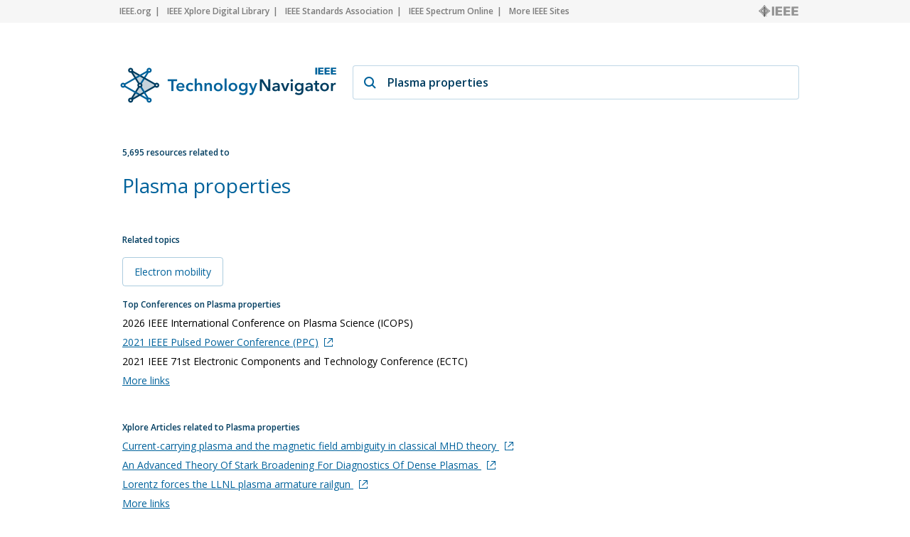

--- FILE ---
content_type: text/html; charset=utf-8
request_url: https://technav.ieee.org/topic/plasma-properties
body_size: 6667
content:



    <!doctype html>
    <!--[if lt IE 7]> <html class="no-js ie6 oldie" lang="en"> <![endif]-->
    <!--[if IE 7]>    <html class="no-js ie7 oldie" lang="en"> <![endif]-->
    <!--[if IE 8]>    <html class="no-js ie8 oldie" lang="en"> <![endif]-->
    <!--[if gt IE 8]><!-->
    <html class="no-js" lang="en"> <!--<![endif]-->
    <head>
        <meta charset="utf-8">
        <meta http-equiv="X-UA-Compatible" content="IE=edge,chrome=1">
        <meta name="google-site-verification" content="ErNRtGGQpbIpWKbU4dGE3qA1_rQw-thTIBzmZXdgvkU" />
        
            <title>Plasma properties on IEEE Technology Navigator</title>
        

       <link href="https://fonts.googleapis.com/css2?family=Open+Sans:wght@400;600&display=swap" rel="stylesheet">
        
            
                <meta name="description"
                  content="Plasma properties - IEEE Technology Navigator. Connecting You to the IEEE Universe of Information">
            
            
            <meta name="author" content="">

            
                <meta property="og:title" content="Plasma properties"/>
            
            <meta property="og:url" content="https://technav.ieee.org"/>
            <meta property="og:host_info" content="https://technav.ieee.org"/>
            <meta property="og:image" content="https://technav.ieee.org/media/images/sprite-images/technav_banner.png"/>
            <meta property="og:site_name" content="IEEE Technology Navigator"/>
            <meta property="og:description" content="Connecting You to the IEEE Universe of Information"/>

            
            <meta name="viewport" content="width=device-width,initial-scale=1">      
        

        <link rel="shortcut icon" href="/media/images/favicon.svg" type="image/x-icon"/>
        <link rel="apple-touch-icon" href="/media/images/apple-touch-icon.png">

        <link rel="sitemap" type="application/xml" title="Topic List" href="/sitemap"/>
        <link rel="canonical" href="https://technav.ieee.org//topic/plasma-properties">
        
        <!--[if IE 7]>
    <link rel="stylesheet" type="text/css" href="/media/css/style-ie7.css" title="Style for IE7" />
    <link rel="stylesheet" type="text/css" href="/media/css/vert-center-ie.css" title="Vert Center Style for IE" />
    <script type="text/javascript" src="/media/js/lte-ie7.js"></script>
    <![endif]-->
        <script>
    // Google Analytics snippet
    (function(i,s,o,g,r,a,m){i['GoogleAnalyticsObject']=r;i[r]=i[r]
    ||function(){(i[r].q=i[r].q||[]).push(arguments)},i[r].l=1*new Date();
    a=s.createElement(o),m=s.getElementsByTagName(o)[0];a.async=1;a.src=g;
    m.parentNode.insertBefore(a,m)})
    (window,document,'script','//www.google-analytics.com/analytics.js','ga');

    ga('create', 'UA-9482893-1', 'auto');
    ga('send', 'pageview');
</script>


       
            <script defer  src="https://s3-us-west-2.amazonaws.com/ieeeshutpages/gdpr/settings.js"></script>

            <script defer  src="/media/js/lib/jquery/jquery-1.7.2.min.js"></script>
            <script defer  src="/media/js/textui_new.js"></script>
            <script>
                window.addEventListener("load", function () {
                    window.cookieconsent.initialise(json)
                });
            </script>

            <!-- v ieee cookie banner v -->
            <script src="https://cmp.osano.com/AzyzptTmRlqVd2LRf/e6e0a704-1c75-495a-8260-0033e7b2846e/osano.js"></script>
            <link rel="stylesheet" href="https://cookie-consent.ieee.org/ieee-cookie-banner.css" type="text/css"/>
            <!-- ^ ieee cookie banner ^ -->
            
        <!-- Global site tag (gtag.js) - Google Analytics -->
            
        <!-- Global site tag (gtag.js) - Google Analytics -->
            
        <!-- Google tag (gtag.js) Google Analytics GA4 -->
            <script async src="https://www.googletagmanager.com/gtag/js?id=G-HMSTBXLQ86"></script>
            <script>
                window.dataLayer = window.dataLayer || [];
                function gtag(){dataLayer.push(arguments);}
                    gtag('js', new Date());
                    gtag('config', 'G-HMSTBXLQ86');
            </script>

            
        
        
       </head>

<body>
    <div id="container">
        <div id="header">
             <div class="utility-links">
  <div class="center">
    <a href="http://ieee.org/" rel="nofollow">IEEE.org</a>
    <a href="http://ieeexplore.ieee.org/" rel="nofollow">IEEE Xplore Digital Library</a>
    <a href="http://standards.ieee.org/" rel="nofollow">IEEE Standards Association</a>
    <a href="http://spectrum.ieee.org/" rel="nofollow">IEEE Spectrum Online</a>
    <a href="http://ieee.org/sitemap" class="last_link" rel="nofollow">More IEEE Sites</a>
    <a rel="nofollow" class="ieee_logo_small"></a>
  </div>
</div>

<div class="utility-links mobile">
  <div class="center">
    <a href="http://ieee.org/" rel="nofollow">IEEE.org</a>
    <a href="http://ieee.org/sitemap" class="last_link" rel="nofollow">More IEEE Sites</a>
  </div>
</div>
        </div>
        <div id="body">
            <div id="page-container" class="center">
                <div id="inner-container">    
                    <div id="main" role="main">
                        
    

<div class="search_page dropdown">
    <div class="search_box">
        <div class="search_logo">
        </div>
        <div class="search_field_container">
            <span class="magnifier"></span>
            <span id="enter_icon" class="enter"></span>
            <input type="text" id="search_field" class="search_field" value="Plasma properties"/>
        </div>
    </div>
</div>

<div id="tag_container">
    <div class="block_header related_resources">
        5,695 resources related to
    </div>
    <h1 class="tag_name">
                
                    Plasma properties
                
    </h1>
    <div>
        <div class="static_content">
           
            <div class="definition_block">               
                <div class="blur" id="blur_definition"></div>
                <div id="static_page_container_definition" class="stripped">
                    <div id="static_page_definition">
                        
                    </div>               
                </div>            
                <div class="read_more" id="read_more_definition">
                    Read more
                </div>
            </div>

            <div class="article_block">
                <div class="blur" id="blur_article"></div>
                <h2 class="article_header">Featured Article</h2>
                <div id="static_page_container_article" class="stripped">
                    <div id="static_page_article">
                        
                    </div>               
                </div>            
                <div class="read_more" id="read_more_article">
                    Read more
                </div>
            </div> 
            <div>
            <h2 class="block_header" style="margin-top:30px; margin-bottom:4px;">Related topics</h2>
            
                
                    
                    <div class="related_topic">
                        <a class="link" href="/topic/electron-mobility">Electron mobility 
                        </a>  
                    </div>
                                              
                    
                
            
            </div>
        </div>

        <div class="tag_right_block">
            <div class="related_resource_block">
            
            <h2 class="block_header">Top Conferences on Plasma properties</h2>
            <div>
                
                <div class='resource_item' style="display:none;">
                    2026 IEEE International Conference on Plasma Science (ICOPS)
                </div>
                
                <div class='resource_item' style="display:none;">
                    
                    <a class="link" href="https://uta.engineering/ppcsofe2021/" target="_blank" rel="nofollow" onClick="openUrl('https://uta.engineering/ppcsofe2021/'); return false;">2021 IEEE Pulsed Power Conference (PPC)<span class="external_link_icon"></span></a>
                    
                </div>
                
                <div class='resource_item' style="display:none;">
                    2021 IEEE 71st Electronic Components and Technology Conference (ECTC)
                </div>
                
                <div class='resource_item' style="display:none;">
                    2021 IEEE 48th Photovoltaic Specialists Conference (PVSC)
                </div>
                
                <div class='resource_item' style="display:none;">
                    
                    <a class="link" href="http://intermag2017.com/" target="_blank" rel="nofollow" onClick="openUrl('http://intermag2017.com/'); return false;">2021 IEEE International Magnetic Conference (INTERMAG)<span class="external_link_icon"></span></a>
                    
                </div>
                
                <div class='resource_item' style="display:none;">
                    2020 IEEE Nuclear Science Symposium and Medical Imaging Conference (NSS/MIC)
                </div>
                
                <div class='resource_item' style="display:none;">
                    
                    <a class="link" href="http://igarss2020.org/default.asp" target="_blank" rel="nofollow" onClick="openUrl('http://igarss2020.org/default.asp'); return false;">IGARSS 2020 - 2020 IEEE International Geoscience and Remote Sensing Symposium<span class="external_link_icon"></span></a>
                    
                </div>
                
                <div class='resource_item' style="display:none;">
                    
                    <a class="link" href="http://cdc2020.ieeecss.org" target="_blank" rel="nofollow" onClick="openUrl('http://cdc2020.ieeecss.org'); return false;">2020 59th IEEE Conference on Decision and Control (CDC)<span class="external_link_icon"></span></a>
                    
                </div>
                
                <div class='resource_item' style="display:none;">
                    2019 IEEE 16th International Symposium on Biomedical Imaging (ISBI)
                </div>
                
                <div class='resource_item' style="display:none;">
                    2019 IEEE International Ultrasonics Symposium (IUS)
                </div>
                
                <div class='resource_item' style="display:none;">
                    
                    <a class="link" href="http://www.transducers-eurosensors2019.org" target="_blank" rel="nofollow" onClick="openUrl('http://www.transducers-eurosensors2019.org'); return false;">2019 20th International Conference on Solid-State Sensors, Actuators and Microsystems &amp; Eurosensors XXXIII (TRANSDUCERS &amp; EUROSENSORS XXXIII)<span class="external_link_icon"></span></a>
                    
                </div>
                
                <div class='resource_item' style="display:none;">
                    
                    <a class="link" href="http://nwess.ee.washington.edu" target="_blank" rel="nofollow" onClick="openUrl('http://nwess.ee.washington.edu'); return false;">2018 Northwest Energy System Symposium (NWESS)<span class="external_link_icon"></span></a>
                    
                </div>
                
                <div class='resource_item' style="display:none;">
                    2018 IEEE International Vacuum Electronics Conference (IVEC) 
                </div>
                
                <div class='resource_item' style="display:none;">
                    2018 IEEE Holm Conference on Electrical Contacts
                </div>
                
                <div class='resource_item' style="display:none;">
                    
                    <a class="link" href="http://www.isdeiv2018.org" target="_blank" rel="nofollow" onClick="openUrl('http://www.isdeiv2018.org'); return false;">2018 28th International Symposium on Discharges and Electrical Insulation in Vacuum (ISDEIV)<span class="external_link_icon"></span></a>
                    
                </div>
                
                <div class='resource_item' style="display:none;">
                    
                    <a class="link" href="http://dtip-mems.org/index.html" target="_blank" rel="nofollow" onClick="openUrl('http://dtip-mems.org/index.html'); return false;">2017 Symposium on Design, Test, Integration and Packaging of MEMS/MOEMS (DTIP)<span class="external_link_icon"></span></a>
                    
                </div>
                
                <div class='resource_item' style="display:none;">
                    
                    <a class="link" href="http://ewh.ieee.org/soc/dei/ceidp/" target="_blank" rel="nofollow" onClick="openUrl('http://ewh.ieee.org/soc/dei/ceidp/'); return false;">2017 IEEE Conference on Electrical Insulation and Dielectric Phenomenon (CEIDP)<span class="external_link_icon"></span></a>
                    
                </div>
                
                <div class='resource_item' style="display:none;">
                    2017 Conference on Lasers and Electro-Optics Pacific Rim (CLEO-PR)
                </div>
                
                <div class='resource_item' style="display:none;">
                    2017 30th International Vacuum Nanoelectronics Conference (IVNC)
                </div>
                
                <div class='resource_item' style="display:none;">
                    
                    <a class="link" href="http://icatt.org.ua/2017/index" target="_blank" rel="nofollow" onClick="openUrl('http://icatt.org.ua/2017/index'); return false;">2017 XI International Conference on Antenna Theory and Techniques (ICATT)<span class="external_link_icon"></span></a>
                    
                </div>
                
                <div class='resource_item' style="display:none;">
                    
                    <a class="link" href="http://isse2017.tu-sofia.bg/" target="_blank" rel="nofollow" onClick="openUrl('http://isse2017.tu-sofia.bg/'); return false;">2017 40th International Spring Seminar on Electronics Technology (ISSE)<span class="external_link_icon"></span></a>
                    
                </div>
                
                <div class='resource_item' style="display:none;">
                    
                    <a class="link" href="http://www.cleoconference.org/home/" target="_blank" rel="nofollow" onClick="openUrl('http://www.cleoconference.org/home/'); return false;">2017 Conference on Lasers and Electro-Optics (CLEO)<span class="external_link_icon"></span></a>
                    
                </div>
                
                <div class='resource_item' style="display:none;">
                    2017 XXXIInd General Assembly and Scientific Symposium of the International Union of Radio Science (URSI GASS)
                </div>
                
                <div class='resource_item' style="display:none;">
                    2017 IEEE 12th International Conference on Nano/Micro Engineered and Molecular Systems (NEMS)
                </div>
                
                <div class='resource_item' style="display:none;">
                    
                    <a class="link" href="http://www.cityu.edu.hk/ieeeinec" target="_blank" rel="nofollow" onClick="openUrl('http://www.cityu.edu.hk/ieeeinec'); return false;">2016 IEEE International Nanoelectronics Conference (INEC)<span class="external_link_icon"></span></a>
                    
                </div>
                
                <div class='resource_item' style="display:none;">
                    
                    <a class="link" href="http://www.csw-jpn.org/" target="_blank" rel="nofollow" onClick="openUrl('http://www.csw-jpn.org/'); return false;">2016 Compound Semiconductor Week (CSW) [Includes 28th International Conference on Indium Phosphide &amp; Related Materials (IPRM) &amp; 43rd International Symposium on Compound Semiconductors (ISCS)]<span class="external_link_icon"></span></a>
                    
                </div>
                
                <div class='resource_item' style="display:none;">
                    
                    <a class="link" href="http://ifost.ulsan.ac.kr/contents/main/" target="_blank" rel="nofollow" onClick="openUrl('http://ifost.ulsan.ac.kr/contents/main/'); return false;">2016 11th International Forum on Strategic Technology (IFOST)<span class="external_link_icon"></span></a>
                    
                </div>
                
                <div class='resource_item' style="display:none;">
                    2015 25th International Crimean Conference &quot;Microwave and Telecommunication Technology&quot; (CriMiCo)
                </div>
                
                <div class='resource_item' style="display:none;">
                    
                    <a class="link" href="http://www.rsete.org/2012/index.html" target="_blank" rel="nofollow" onClick="openUrl('http://www.rsete.org/2012/index.html'); return false;">2012 2nd International Conference on Remote Sensing, Environment and Transportation Engineering (RSETE)<span class="external_link_icon"></span></a>
                    
                </div>
                
                <div class='resource_item' style="display:none;">
                    
                    <a class="link" href="http://www.ece.umd.edu/isdrs2011/" target="_blank" rel="nofollow" onClick="openUrl('http://www.ece.umd.edu/isdrs2011/'); return false;">2011 International Semiconductor Device Research Symposium (ISDRS)<span class="external_link_icon"></span></a>
                    
                </div>
                
                <div class='resource_item' style="display:none;">
                    2009 IEEE International Conference on Electro/Information Technology (eit2009)
                </div>
                
                <a class="link moreLinks" style="display:none;">More links</a>              
            </div>
            
            </div>
            
            <div class="related_resource_block">
            
            </div>

            <div class="related_resource_block" style="clear: both;">
            
            <h2 class="block_header">Xplore Articles related to Plasma properties</h2>
            <div>
                
                <div class='resource_item' style="display:none;">
                    
                    <a class="link" href="https://ieeexplore.ieee.org/stamp/stamp.jsp?tp=&amp;arnumber=697911" target="_blank" rel="nofollow" onClick="openUrl('https://ieeexplore.ieee.org/stamp/stamp.jsp?tp=&amp;arnumber=697911'); return false;">Current-carrying plasma and the magnetic field ambiguity in classical MHD
theory

<span class="external_link_icon"></span></a>
                                        
                </div>
                
                <div class='resource_item' style="display:none;">
                    
                    <a class="link" href="https://ieeexplore.ieee.org/stamp/stamp.jsp?tp=&amp;arnumber=697946" target="_blank" rel="nofollow" onClick="openUrl('https://ieeexplore.ieee.org/stamp/stamp.jsp?tp=&amp;arnumber=697946'); return false;">An Advanced Theory Of Stark Broadening For Diagnostics Of Dense Plasmas

<span class="external_link_icon"></span></a>
                                        
                </div>
                
                <div class='resource_item' style="display:none;">
                    
                    <a class="link" href="https://ieeexplore.ieee.org/stamp/stamp.jsp?tp=&amp;arnumber=697771" target="_blank" rel="nofollow" onClick="openUrl('https://ieeexplore.ieee.org/stamp/stamp.jsp?tp=&amp;arnumber=697771'); return false;">Lorentz forces the LLNL plasma armature railgun

<span class="external_link_icon"></span></a>
                                        
                </div>
                
                <div class='resource_item' style="display:none;">
                    
                    <a class="link" href="https://ieeexplore.ieee.org/stamp/stamp.jsp?tp=&amp;arnumber=697773" target="_blank" rel="nofollow" onClick="openUrl('https://ieeexplore.ieee.org/stamp/stamp.jsp?tp=&amp;arnumber=697773'); return false;">Global change and possible effects on the earth&#39;s plasma environment

<span class="external_link_icon"></span></a>
                                        
                </div>
                
                <div class='resource_item' style="display:none;">
                    
                    <a class="link" href="https://ieeexplore.ieee.org/stamp/stamp.jsp?tp=&amp;arnumber=697991" target="_blank" rel="nofollow" onClick="openUrl('https://ieeexplore.ieee.org/stamp/stamp.jsp?tp=&amp;arnumber=697991'); return false;">Strongly Coupled Plasmas: Astrophysical And Laboratory Regimes

<span class="external_link_icon"></span></a>
                                        
                </div>
                
                <div class='resource_item' style="display:none;">
                    
                    <a class="link" href="https://ieeexplore.ieee.org/stamp/stamp.jsp?tp=&amp;arnumber=698005" target="_blank" rel="nofollow" onClick="openUrl('https://ieeexplore.ieee.org/stamp/stamp.jsp?tp=&amp;arnumber=698005'); return false;">A Study Of Chlorine-containing Flamm Etching Discharges Using a Monte Carlo-
Fluid Hybrid Model

<span class="external_link_icon"></span></a>
                                        
                </div>
                
                <div class='resource_item' style="display:none;">
                    
                    <a class="link" href="https://ieeexplore.ieee.org/stamp/stamp.jsp?tp=&amp;arnumber=697850" target="_blank" rel="nofollow" onClick="openUrl('https://ieeexplore.ieee.org/stamp/stamp.jsp?tp=&amp;arnumber=697850'); return false;">Numerical Simulation Of Advanced RIF Plasma Sources

<span class="external_link_icon"></span></a>
                                        
                </div>
                
                <div class='resource_item' style="display:none;">
                    
                    <a class="link" href="https://ieeexplore.ieee.org/stamp/stamp.jsp?tp=&amp;arnumber=698007" target="_blank" rel="nofollow" onClick="openUrl('https://ieeexplore.ieee.org/stamp/stamp.jsp?tp=&amp;arnumber=698007'); return false;">A Study Of Microscopic Plasma-particle Interactions In glow Discharges

<span class="external_link_icon"></span></a>
                                        
                </div>
                
                <div class='resource_item' style="display:none;">
                    
                    <a class="link" href="https://ieeexplore.ieee.org/stamp/stamp.jsp?tp=&amp;arnumber=698011" target="_blank" rel="nofollow" onClick="openUrl('https://ieeexplore.ieee.org/stamp/stamp.jsp?tp=&amp;arnumber=698011'); return false;">Radiation Hydrodynamics Of An Argon Gas Puff Plasma

<span class="external_link_icon"></span></a>
                                        
                </div>
                
                <div class='resource_item' style="display:none;">
                    
                    <a class="link" href="https://ieeexplore.ieee.org/stamp/stamp.jsp?tp=&amp;arnumber=697750" target="_blank" rel="nofollow" onClick="openUrl('https://ieeexplore.ieee.org/stamp/stamp.jsp?tp=&amp;arnumber=697750'); return false;">A Theoretical Investigation Of The Onset Of Anomalous Diffusion In
Electronegative Discharges

<span class="external_link_icon"></span></a>
                                        
                </div>
                                
                <a class="link moreLinks" style="display:none;">More links</a>  
            </div>
            
            </div>

            <div class="related_resource_block">
            
            <h2 class="block_header">Periodicals related to Plasma properties</h2>
            <div>
                
                <div class='resource_item' style="display:none;">
                    
                    <a class="link" href="http://ieeexplore.ieee.org/servlet/opac?punumber=8" target="_blank" rel="nofollow" onClick="openUrl('http://ieeexplore.ieee.org/servlet/opac?punumber=8'); return false;">Antennas and Propagation, IEEE Transactions on<span class="external_link_icon"></span></a>
                                        
                </div>
                
                <div class='resource_item' style="display:none;">
                    
                    <a class="link" href="http://ieeexplore.ieee.org/servlet/opac?punumber=77" target="_blank" rel="nofollow" onClick="openUrl('http://ieeexplore.ieee.org/servlet/opac?punumber=77'); return false;">Applied Superconductivity, IEEE Transactions on<span class="external_link_icon"></span></a>
                                        
                </div>
                
                <div class='resource_item' style="display:none;">
                    
                    <a class="link" href="http://ieeexplore.ieee.org/servlet/opac?punumber=10" target="_blank" rel="nofollow" onClick="openUrl('http://ieeexplore.ieee.org/servlet/opac?punumber=10'); return false;">Biomedical Engineering, IEEE Transactions on<span class="external_link_icon"></span></a>
                                        
                </div>
                
                <div class='resource_item' style="display:none;">
                    
                    <a class="link" href="http://ieeexplore.ieee.org/servlet/opac?punumber=6144" target="_blank" rel="nofollow" onClick="openUrl('http://ieeexplore.ieee.org/servlet/opac?punumber=6144'); return false;">Components and Packaging Technologies, IEEE Transactions on<span class="external_link_icon"></span></a>
                                        
                </div>
                
                <div class='resource_item' style="display:none;">
                    
                    <a class="link" href="http://ieeexplore.ieee.org/servlet/opac?punumber=7298" target="_blank" rel="nofollow" onClick="openUrl('http://ieeexplore.ieee.org/servlet/opac?punumber=7298'); return false;">Device and Materials Reliability, IEEE Transactions on<span class="external_link_icon"></span></a>
                                        
                </div>
                
                <div class='resource_item' style="display:none;">
                    
                    <a class="link" href="http://ieeexplore.ieee.org/servlet/opac?punumber=55" target="_blank" rel="nofollow" onClick="openUrl('http://ieeexplore.ieee.org/servlet/opac?punumber=55'); return false;">Electron Device Letters, IEEE<span class="external_link_icon"></span></a>
                                        
                </div>
                
                <div class='resource_item' style="display:none;">
                    
                    <a class="link" href="http://ieeexplore.ieee.org/servlet/opac?punumber=16" target="_blank" rel="nofollow" onClick="openUrl('http://ieeexplore.ieee.org/servlet/opac?punumber=16'); return false;">Electron Devices, IEEE Transactions on<span class="external_link_icon"></span></a>
                                        
                </div>
                
                <div class='resource_item' style="display:none;">
                    
                    <a class="link" href="http://ieeexplore.ieee.org/servlet/opac?punumber=28" target="_blank" rel="nofollow" onClick="openUrl('http://ieeexplore.ieee.org/servlet/opac?punumber=28'); return false;">Industry Applications, IEEE Transactions on<span class="external_link_icon"></span></a>
                                        
                </div>
                
                <div class='resource_item' style="display:none;">
                    
                    <a class="link" href="http://ieeexplore.ieee.org/servlet/opac?punumber=9907" target="_blank" rel="nofollow" onClick="openUrl('http://ieeexplore.ieee.org/servlet/opac?punumber=9907'); return false;">Latin America Transactions, IEEE (Revista IEEE America Latina)<span class="external_link_icon"></span></a>
                                        
                </div>
                
                <div class='resource_item' style="display:none;">
                    
                    <a class="link" href="http://ieeexplore.ieee.org/servlet/opac?punumber=50" target="_blank" rel="nofollow" onClick="openUrl('http://ieeexplore.ieee.org/servlet/opac?punumber=50'); return false;">Lightwave Technology, Journal of<span class="external_link_icon"></span></a>
                                        
                </div>
                
                <div class='resource_item' style="display:none;">
                    
                    <a class="link" href="http://ieeexplore.ieee.org/servlet/opac?punumber=20" target="_blank" rel="nofollow" onClick="openUrl('http://ieeexplore.ieee.org/servlet/opac?punumber=20'); return false;">Magnetics, IEEE Transactions on<span class="external_link_icon"></span></a>
                                        
                </div>
                
                <div class='resource_item' style="display:none;">
                    
                    <a class="link" href="http://ieeexplore.ieee.org/servlet/opac?punumber=42" target="_blank" rel="nofollow" onClick="openUrl('http://ieeexplore.ieee.org/servlet/opac?punumber=42'); return false;">Medical Imaging, IEEE Transactions on<span class="external_link_icon"></span></a>
                                        
                </div>
                
                <div class='resource_item' style="display:none;">
                    
                    <a class="link" href="http://ieeexplore.ieee.org/servlet/opac?punumber=84" target="_blank" rel="nofollow" onClick="openUrl('http://ieeexplore.ieee.org/servlet/opac?punumber=84'); return false;">Microelectromechanical Systems, Journal of<span class="external_link_icon"></span></a>
                                        
                </div>
                
                <div class='resource_item' style="display:none;">
                    
                    <a class="link" href="http://ieeexplore.ieee.org/servlet/opac?punumber=22" target="_blank" rel="nofollow" onClick="openUrl('http://ieeexplore.ieee.org/servlet/opac?punumber=22'); return false;">Microwave Theory and Techniques, IEEE Transactions on<span class="external_link_icon"></span></a>
                                        
                </div>
                
                <div class='resource_item' style="display:none;">
                    
                    <a class="link" href="http://ieeexplore.ieee.org/servlet/opac?punumber=7729" target="_blank" rel="nofollow" onClick="openUrl('http://ieeexplore.ieee.org/servlet/opac?punumber=7729'); return false;">Nanotechnology, IEEE Transactions on<span class="external_link_icon"></span></a>
                                        
                </div>
                
                <div class='resource_item' style="display:none;">
                    
                    <a class="link" href="http://ieeexplore.ieee.org/servlet/opac?punumber=23" target="_blank" rel="nofollow" onClick="openUrl('http://ieeexplore.ieee.org/servlet/opac?punumber=23'); return false;">Nuclear Science, IEEE Transactions on<span class="external_link_icon"></span></a>
                                        
                </div>
                
                <div class='resource_item' style="display:none;">
                    
                    <a class="link" href="http://ieeexplore.ieee.org/servlet/opac?punumber=27" target="_blank" rel="nofollow" onClick="openUrl('http://ieeexplore.ieee.org/servlet/opac?punumber=27'); return false;">Plasma Science, IEEE Transactions on<span class="external_link_icon"></span></a>
                                        
                </div>
                
                <div class='resource_item' style="display:none;">
                    
                    <a class="link" href="http://ieeexplore.ieee.org/servlet/opac?punumber=5" target="_blank" rel="nofollow" onClick="openUrl('http://ieeexplore.ieee.org/servlet/opac?punumber=5'); return false;">Proceedings of the IEEE<span class="external_link_icon"></span></a>
                                        
                </div>
                
                <div class='resource_item' style="display:none;">
                    
                    <a class="link" href="http://ieeexplore.ieee.org/servlet/opac?punumber=3" target="_blank" rel="nofollow" onClick="openUrl('http://ieeexplore.ieee.org/servlet/opac?punumber=3'); return false;">Quantum Electronics, IEEE Journal of<span class="external_link_icon"></span></a>
                                        
                </div>
                
                <div class='resource_item' style="display:none;">
                    
                    <a class="link" href="http://ieeexplore.ieee.org/servlet/opac?punumber=66" target="_blank" rel="nofollow" onClick="openUrl('http://ieeexplore.ieee.org/servlet/opac?punumber=66'); return false;">Semiconductor Manufacturing, IEEE Transactions on<span class="external_link_icon"></span></a>
                                        
                </div>
                
                <div class='resource_item' style="display:none;">
                    
                    <a class="link" href="http://ieeexplore.ieee.org/servlet/opac?punumber=7361" target="_blank" rel="nofollow" onClick="openUrl('http://ieeexplore.ieee.org/servlet/opac?punumber=7361'); return false;">Sensors Journal, IEEE<span class="external_link_icon"></span></a>
                                        
                </div>
                                
                <a class="link moreLinks" style="display:none;">More links</a>  
            </div>
            
            </div>

            <div class="related_resource_block">
            
            <h2 class="block_header">E-books related to Plasma properties</h2>
            <div>
                     
                <div class='resource_item' style="display:none;">           
                    
                    <a class="link" href="https://ieeexplore.ieee.org/xpl/ebooks/bookPdfWithBanner.jsp?fileName=9635093.pdf&amp;bkn=9635029&amp;pdfType=chapter" target="_blank" rel="nofollow" onClick="openUrl('https://ieeexplore.ieee.org/xpl/ebooks/bookPdfWithBanner.jsp?fileName=9635093.pdf&amp;bkn=9635029&amp;pdfType=chapter'); return false;">Similarity of the Properties of Conventional Periodic Structures with Metamaterial Slow Wave Structures<span class="external_link_icon"></span></a>
                                       
                </div>
                     
                <div class='resource_item' style="display:none;">           
                    
                    <a class="link" href="https://ieeexplore.ieee.org/xpl/ebooks/bookPdfWithBanner.jsp?fileName=9305047.pdf&amp;bkn=9304973&amp;pdfType=chapter" target="_blank" rel="nofollow" onClick="openUrl('https://ieeexplore.ieee.org/xpl/ebooks/bookPdfWithBanner.jsp?fileName=9305047.pdf&amp;bkn=9304973&amp;pdfType=chapter'); return false;">Ionospheric Effects, Monitoring, and Mitigation Techniques<span class="external_link_icon"></span></a>
                                       
                </div>
                     
                <div class='resource_item' style="display:none;">           
                    
                    <a class="link" href="https://ieeexplore.ieee.org/xpl/ebooks/bookPdfWithBanner.jsp?fileName=8052406.pdf&amp;bkn=8052366&amp;pdfType=chapter" target="_blank" rel="nofollow" onClick="openUrl('https://ieeexplore.ieee.org/xpl/ebooks/bookPdfWithBanner.jsp?fileName=8052406.pdf&amp;bkn=8052366&amp;pdfType=chapter'); return false;">Waves in Metamaterials and Plasmon<span class="external_link_icon"></span></a>
                                       
                </div>
                     
                <div class='resource_item' style="display:none;">           
                    
                    <a class="link" href="https://ieeexplore.ieee.org/xpl/ebooks/bookPdfWithBanner.jsp?fileName=8654133.pdf&amp;bkn=8653932&amp;pdfType=chapter" target="_blank" rel="nofollow" onClick="openUrl('https://ieeexplore.ieee.org/xpl/ebooks/bookPdfWithBanner.jsp?fileName=8654133.pdf&amp;bkn=8653932&amp;pdfType=chapter'); return false;">MBE of III‐Nitride Heterostructures for Optoelectronic Devices<span class="external_link_icon"></span></a>
                                       
                </div>
                                
                <a class="link moreLinks" style="display:none;">More links</a>  
            </div>
            
            </div>

            <div class="related_resource_block">
            
            </div>

            <div class="related_resource_block">
            
            </div>
            
            <div class="related_resource_block">
            
            <h2 class="block_header">Top Organizations on Plasma properties</h2>
            <div>
                     
                <div class='resource_item' style="display:none;">           
                    
                    <a class="link" href="http://ieee-aess.org/" target="_blank" rel="nofollow" onClick="openUrl('http://ieee-aess.org/'); return false;">Aerospace &amp; Electronics Systems<span class="external_link_icon"></span></a>
                                       
                </div>
                     
                <div class='resource_item' style="display:none;">           
                    
                    <a class="link" href="http://www.ieeeaps.org/" target="_blank" rel="nofollow" onClick="openUrl('http://www.ieeeaps.org/'); return false;">Antennas &amp; Propagation<span class="external_link_icon"></span></a>
                                       
                </div>
                     
                <div class='resource_item' style="display:none;">           
                    
                    <a class="link" href="http://ww2.comsoc.org/" target="_blank" rel="nofollow" onClick="openUrl('http://ww2.comsoc.org/'); return false;">Communications<span class="external_link_icon"></span></a>
                                       
                </div>
                     
                <div class='resource_item' style="display:none;">           
                    
                    <a class="link" href="http://www.cpmt.org/" target="_blank" rel="nofollow" onClick="openUrl('http://www.cpmt.org/'); return false;">Components, Packaging &amp; Manufacturing Tech<span class="external_link_icon"></span></a>
                                       
                </div>
                     
                <div class='resource_item' style="display:none;">           
                    
                    <a class="link" href="http://ewh.ieee.org/soc/deis/" target="_blank" rel="nofollow" onClick="openUrl('http://ewh.ieee.org/soc/deis/'); return false;">Dielectrics &amp; Electrical Insulation<span class="external_link_icon"></span></a>
                                       
                </div>
                     
                <div class='resource_item' style="display:none;">           
                    
                    <a class="link" href="http://www.ieee.org/portal/pages/society/eds/index.html" target="_blank" rel="nofollow" onClick="openUrl('http://www.ieee.org/portal/pages/society/eds/index.html'); return false;">Electron Devices<span class="external_link_icon"></span></a>
                                       
                </div>
                     
                <div class='resource_item' style="display:none;">           
                    
                    <a class="link" href="http://www.embs.org/" target="_blank" rel="nofollow" onClick="openUrl('http://www.embs.org/'); return false;">Engineering in Medicine &amp; Biology<span class="external_link_icon"></span></a>
                                       
                </div>
                     
                <div class='resource_item' style="display:none;">           
                    
                    <a class="link" href="http://www.ieee-ies.org/" target="_blank" rel="nofollow" onClick="openUrl('http://www.ieee-ies.org/'); return false;">Industrial Electronics<span class="external_link_icon"></span></a>
                                       
                </div>
                     
                <div class='resource_item' style="display:none;">           
                    
                    <a class="link" href="http://ewh.ieee.org/soc/ias/" target="_blank" rel="nofollow" onClick="openUrl('http://ewh.ieee.org/soc/ias/'); return false;">Industry Applications<span class="external_link_icon"></span></a>
                                       
                </div>
                     
                <div class='resource_item' style="display:none;">           
                    
                    <a class="link" href="http://ieee-ims.org" target="_blank" rel="nofollow" onClick="openUrl('http://ieee-ims.org'); return false;">Instrumentation &amp; Measurement<span class="external_link_icon"></span></a>
                                       
                </div>
                     
                <div class='resource_item' style="display:none;">           
                    
                    <a class="link" href="http://www.ieeemagnetics.org/" target="_blank" rel="nofollow" onClick="openUrl('http://www.ieeemagnetics.org/'); return false;">Magnetics<span class="external_link_icon"></span></a>
                                       
                </div>
                     
                <div class='resource_item' style="display:none;">           
                    
                    <a class="link" href="http://ieee.org/societies_communities/geo_activities/index.html" target="_blank" rel="nofollow" onClick="openUrl('http://ieee.org/societies_communities/geo_activities/index.html'); return false;">Member and Geographic Activities<span class="external_link_icon"></span></a>
                                       
                </div>
                     
                <div class='resource_item' style="display:none;">           
                    
                    <a class="link" href="http://www.mtt.org/" target="_blank" rel="nofollow" onClick="openUrl('http://www.mtt.org/'); return false;">Microwave Theory &amp; Techniques<span class="external_link_icon"></span></a>
                                       
                </div>
                     
                <div class='resource_item' style="display:none;">           
                    
                    <a class="link" href="http://ewh.ieee.org/tc/nanotech/" target="_blank" rel="nofollow" onClick="openUrl('http://ewh.ieee.org/tc/nanotech/'); return false;">Nanotechnology Council<span class="external_link_icon"></span></a>
                                       
                </div>
                     
                <div class='resource_item' style="display:none;">           
                    
                    <a class="link" href="http://ewh.ieee.org/soc/nps/" target="_blank" rel="nofollow" onClick="openUrl('http://ewh.ieee.org/soc/nps/'); return false;">Nuclear &amp; Plasma Science<span class="external_link_icon"></span></a>
                                       
                </div>
                     
                <div class='resource_item' style="display:none;">           
                    
                    <a class="link" href="http://www.ieee.org/portal/site/leos/" target="_blank" rel="nofollow" onClick="openUrl('http://www.ieee.org/portal/site/leos/'); return false;">Photonics<span class="external_link_icon"></span></a>
                                       
                </div>
                     
                <div class='resource_item' style="display:none;">           
                    
                    <a class="link" href="http://rs.ieee.org/" target="_blank" rel="nofollow" onClick="openUrl('http://rs.ieee.org/'); return false;">Reliability<span class="external_link_icon"></span></a>
                                       
                </div>
                     
                <div class='resource_item' style="display:none;">           
                    
                    <a class="link" href="http://www.ieee-ras.org/" target="_blank" rel="nofollow" onClick="openUrl('http://www.ieee-ras.org/'); return false;">Robotics &amp; Automation<span class="external_link_icon"></span></a>
                                       
                </div>
                     
                <div class='resource_item' style="display:none;">           
                    
                    <a class="link" href="http://www.ewh.ieee.org/tc/sensors/" target="_blank" rel="nofollow" onClick="openUrl('http://www.ewh.ieee.org/tc/sensors/'); return false;">Sensors Council<span class="external_link_icon"></span></a>
                                       
                </div>
                     
                <div class='resource_item' style="display:none;">           
                    
                    <a class="link" href="http://www.signalprocessingsociety.org/" target="_blank" rel="nofollow" onClick="openUrl('http://www.signalprocessingsociety.org/'); return false;">Signal Processing<span class="external_link_icon"></span></a>
                                       
                </div>
                     
                <div class='resource_item' style="display:none;">           
                    
                    <a class="link" href="http://ewh.ieee.org/soc/sscs/index.php" target="_blank" rel="nofollow" onClick="openUrl('http://ewh.ieee.org/soc/sscs/index.php'); return false;">Solid State Circuits<span class="external_link_icon"></span></a>
                                       
                </div>
                     
                <div class='resource_item' style="display:none;">           
                    
                    <a class="link" href="http://www.ieee.org/tab" target="_blank" rel="nofollow" onClick="openUrl('http://www.ieee.org/tab'); return false;">Technical Activities Board<span class="external_link_icon"></span></a>
                                       
                </div>
                     
                <div class='resource_item' style="display:none;">           
                    
                    <a class="link" href="http://www.ieee-uffc.org/main/index.asp" target="_blank" rel="nofollow" onClick="openUrl('http://www.ieee-uffc.org/main/index.asp'); return false;">Ultrasonics, Ferroelectrics &amp; Frequency Control<span class="external_link_icon"></span></a>
                                       
                </div>
                                
                <a class="link moreLinks" style="display:none;">More links</a>  
            </div>
            
            </div>

            <div class="related_resource_block">
            
            <h2 class="block_header">Most published Xplore authors for Plasma properties</h2>
            <div>
                     
                <div class='resource_item' style="display:none;">           
                    D. Leonhardt                   
                </div>
                     
                <div class='resource_item' style="display:none;">           
                    S.G. Walton                   
                </div>
                     
                <div class='resource_item' style="display:none;">           
                    C. Muratore                   
                </div>
                     
                <div class='resource_item' style="display:none;">           
                    R.F. Fernsler                   
                </div>
                                
                <a class="link moreLinks" style="display:none;">More links</a>  
            </div>
            
            </div>
            
        </div>
    </div>
</div>
<div id="search_results" class="search_results">

</div>
<div id="search_results_back" class="search_results_back">
</div>
<script type="text/javascript">

    function openUrl(link) {
        var win = window.open(link, '_blank');
        win.focus();
    }
</script>    

                    </div>
                </div>    
            </div>
        </div>
        <div id="footer">
            <div class="utility-links utility-link-footer" style="overflow: visible">
  <div class="center links_block" style="display: block">
    <a href="/textui">Home</a>
    <a href="/sitemap">Topic List</a>
    <a href="/contact">Contact</a>
    <a href="/faq">FAQ</a>
    <a href="/call_to_action">Call to Action</a>
    <a href="http://www.ieee.org/accessibility_statement.html">Accessibility</a>
    <a href="http://www.ieee.org/about/corporate/governance/p9-26.html"
      >Nondiscrimination Policy</a
    >
    <a href="http://www.ieee.org/about/help/security_privacy.html"
      >IEEE Privacy Policy</a
    >
    <div style="clear: both"></div>
  </div>
  <div
    class="center"
    style="
      margin-top: 32px;
      display: block;
      font: normal normal 600 12px/17px Open Sans;
    "
  >
    © Copyright 2026 IEEE – All rights reserved. Use of this website
    signifies your agreement to the
    <a
      style="float: none; margin-left: 0; margin-right: 0"
      class="last_link"
      target="blank"
      href="http://www.ieee.org/site_terms_conditions.html"
      >IEEE Terms and Conditions</a
    >.
  </div>
</div>

        </div>
    </div>
</body>
<link rel="stylesheet" type="text/css" media="all" href="/media/css/style-newui.css"/>
</html>
